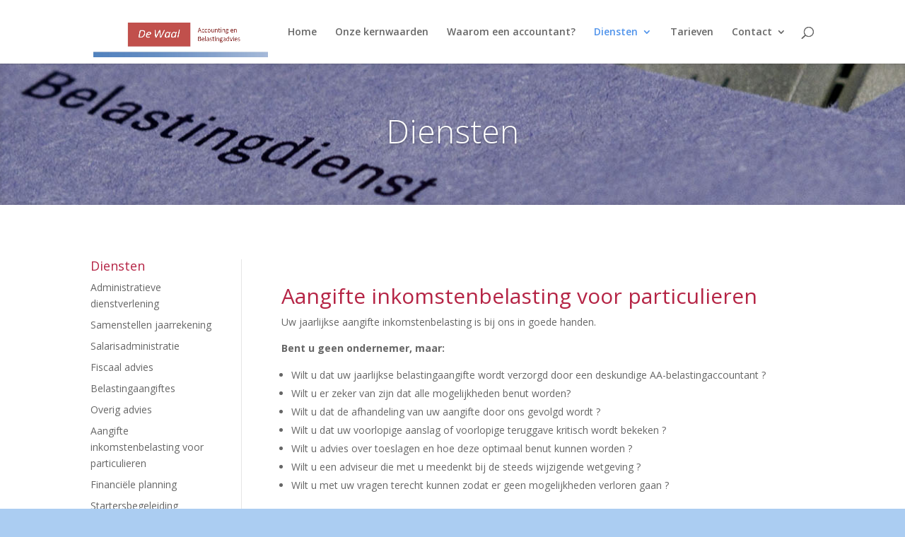

--- FILE ---
content_type: text/css
request_url: https://dewaalaccountant.nl/wp-content/uploads/et-cache/499/et-core-unified-499.min.css?ver=1765440694
body_size: 226
content:
@media only screen and (min-width:981px){.et_pb_slider,.et_pb_slider .et_pb_container{height:300px}.et_pb_slider,.et_pb_slider .et_pb_slide{max-height:200px}.et_pb_slider .et_pb_slide_description{position:relative;top:25%;padding-top:0!important;padding-bottom:0!important;height:auto!important}}.et_pb_column_3_4{width:795px}.wpcf7 input[type="text"],.wpcf7 input[type="email"],.wpcf7 input[type="tel"],.wpcf7 textarea{background-color:#eee;border:none;width:100%!important;-moz-border-radius:0!important;-webkit-border-radius:0!important;border-radius:0!important;font-size:14px;color:#999!important;padding:16px!important;-moz-box-sizing:border-box;-webkit-box-sizing:border-box;box-sizing:border-box}.wpcf7-captchar{background-color:#fff!important;border:1px solid!important;padding:12px!important}.wpcf7-submit{background-origin:padding-box;background-size:auto;background:transparent!important;color:#2EA3F2;border:2px solid;font-size:20px;padding:6px 20px;line-height:1.7em;border-radius:2px;-webkit-border-radius:2px;-moz-border-radius:2px;-khtml-border-radius:2px;height:50px ! important;width:102px;-webkit-font-smoothing:antialiased;-moz-osx-font-smoothing:grayscale;-moz-transition:all 0.2s;-webkit-transition:all 0.2s;transition:all 0.2s;width:150px}.wpcf7-submit:hover{background:#EEE!important;color:#2EA3F2;border:2px solid transparent;-webkit-font-smoothing:antialiased;-moz-osx-font-smoothing:grayscale;-moz-transition:all 0.3s;-webkit-transition:all 0.3s;transition:all 0.3s}span.wpcf7-list-item{display:block}#footer-info,#footer-info a,.et-social-icon a{color:#fff}.et-social-icon a:hover,#footer-info a:hover{color:#b52445!important}@media only screen and (min-width:981px){.check-slider,.check-slider.et_pb_container,.check-slider.et_pb_slider .et_pb_slide{height:425px!important}.check-slider,.check-slider.et_pb_slide,.check-slider.et_pb_slider .et_pb_slide{max-height:425px!important}.check-slider .et_pb_slide_description{position:relative;top:25%;padding-top:0!important;padding-bottom:0!important;height:auto!important}}.et_pb_slide_content{padding-bottom:10px}h1,h3,h1 a,h2 a,h3 a,h4{color:#b52445}.et_pb_slide_description h2 a{color:#000}@media only screen and (min-width:981px){.cashcash .et_pb_slider,.cashcash .et_pb_slide_description{top:17%}}@media only screen and (min-width:981px){.tarieven .et_pb_slider,.tarieven .et_pb_slide_description{top:17%}}

--- FILE ---
content_type: text/plain
request_url: https://www.google-analytics.com/j/collect?v=1&_v=j102&a=1081278958&t=pageview&_s=1&dl=https%3A%2F%2Fdewaalaccountant.nl%2Faangifte-inkomstenbelasting%2F&ul=en-us%40posix&dt=Aangifte%20inkomstenbelasting%20%7C%20De%20Waal%20accounting%20en%20belastingadvies&sr=1280x720&vp=1280x720&_u=IEBAAEABAAAAACAAI~&jid=2099318459&gjid=1820455587&cid=1550896592.1769004041&tid=UA-67609751-1&_gid=1800931730.1769004041&_r=1&_slc=1&z=757416903
body_size: -452
content:
2,cG-55MN3XR90Y